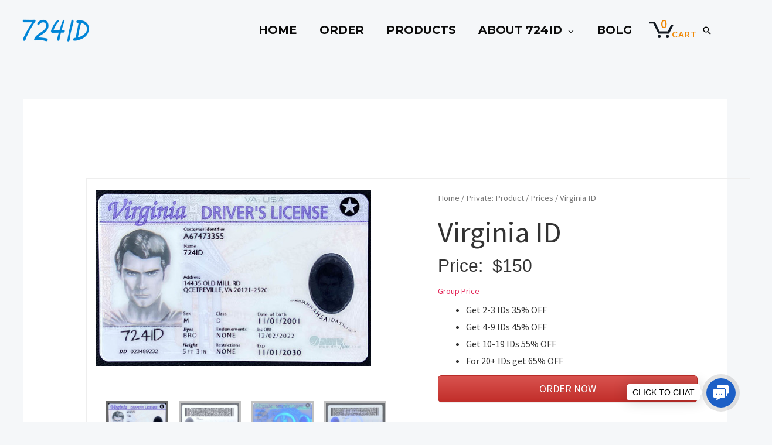

--- FILE ---
content_type: text/html; charset=UTF-8
request_url: https://www.724id.com/callback/source.php
body_size: 190
content:
{"referer":"","url":"https:\/\/www.724id.com\/product\/virginia-id\/","source":"","ip":"18.218.47.218","create_time":"2026-01-20 06:55:11","update_time":"2026-01-20 06:55:11","source_cookie":"","source_id_cookie":""}

--- FILE ---
content_type: text/css
request_url: https://www.724id.com/wp-content/plugins/sticky-chat-widget/assets/front/css/front.min.css?ver=1.1.2
body_size: 2920
content:
@keyframes ginger-pulse{0%{box-shadow:0 0 0 0 rgba(0,0,0,.2)}30%{box-shadow:0 0 0 15px transparent}100%{box-shadow:0 0 0 15px transparent}}.ginger-btn-pulse{animation:ginger-pulse 2s infinite}@keyframes ginger-spin{0%{transform:rotate(0)}5%{transform:rotate(-20deg)}25%{transform:rotate(360deg)}100%{transform:rotate(360deg)}}.ginger-btn-spin{animation:ginger-spin 3s infinite}@keyframes ginger-zoom{0%{transform:scale(1);opacity:1}5%{transform:scale(.8);opacity:.75}20%{transform:scale(1.25);opacity:1}30%{transform:scale(1)}100%{transform:scale(1)}}.ginger-btn-zoom{animation:ginger-zoom 2s infinite}@keyframes ginger-bounce{0%{transform:translate(0,0)}5%{transform:translate(0,5px)}10%{transform:translate(0,-25px)}15%{transform:translate(0,5px)}20%{transform:translate(0,0)}100%{transform:translate(0,0)}}.ginger-btn-bounce{animation:ginger-bounce 3s infinite}@keyframes ginger-fade{0%{opacity:1}5%{opacity:0}25%{opacity:1}100%{opacity:1}}.ginger-btn-fade{animation:ginger-fade 3s infinite}@keyframes ginger-glowing{0%{box-shadow:0 0 -10px #00008b}20%{box-shadow:0 0 20px #00008b}30%{box-shadow:0 0 -10px #00008b}100%{box-shadow:0 0 -10px #00008b}}.ginger-btn-glowing{animation:ginger-glowing 3s infinite}.ginger-btn-shockwave{-webkit-animation:shockwavejump 1s ease-out infinite;animation:shockwavejump 1s ease-out infinite}.ginger-btn-shockwave:after{content:"";position:absolute;top:0;left:0;bottom:0;right:0;border-radius:50%;-webkit-animation:shockwave 1s .65s ease-out infinite;animation:shockwave 1s .65s ease-out infinite}.ginger-btn-shockwave:before{content:"";position:absolute;top:0;left:0;bottom:0;right:0;border-radius:50%;-webkit-animation:shockwave 1s .5s ease-out infinite;animation:shockwave 1s .5s ease-out infinite}@-webkit-keyframes shockwavejump{0%{transform:scale(1)}40%{transform:scale(1.08)}50%{transform:scale(.98)}55%{transform:scale(1.02)}60%{transform:scale(.98)}100%{transform:scale(1)}}@keyframes shockwavejump{0%{transform:scale(1)}40%{transform:scale(1.08)}50%{transform:scale(.98)}55%{transform:scale(1.02)}60%{transform:scale(.98)}100%{transform:scale(1)}}@-webkit-keyframes shockwave{0%{transform:scale(1);box-shadow:0 0 2px rgba(0,0,0,.15),inset 0 0 1px rgba(0,0,0,.15)}95%{box-shadow:0 0 50px transparent,inset 0 0 30px transparent}100%{transform:scale(2.25)}}@keyframes shockwave{0%{transform:scale(1);box-shadow:0 0 2px rgba(0,0,0,.15),inset 0 0 1px rgba(0,0,0,.15)}95%{box-shadow:0 0 50px transparent,inset 0 0 30px transparent}100%{transform:scale(2.25)}}.ginger-menu-slide.button-list .channel-btn{display:block;opacity:0;transform:translate(0,50px)}.ginger-menu-slide.button-list .channel-btn.active{transform:translate(0,0);opacity:1}.ginger-menu-none.button-list .channel-btn{display:block;opacity:1}.ginger-menu-none.button-list .channel-btn.active{opacity:1}.ginger-menu-fade.button-list .channel-btn{display:block;opacity:0}.ginger-menu-fade.button-list .channel-btn.active{opacity:1}.ginger-menu-spin.button-list .channel-btn{display:block;opacity:0;transform:rotate(270deg)}.ginger-menu-spin.button-list .channel-btn.active{opacity:1;transform:rotate(360deg)}.ginger-menu-pop.button-list .channel-btn{display:block;opacity:0;transform:scale(0)}.ginger-menu-pop.button-list .channel-btn.active{opacity:1;transform:scale(1)}[data-ginger-tooltip]{position:relative;z-index:10}[data-ginger-tooltip]:after,[data-ginger-tooltip]:before{position:absolute;visibility:hidden;opacity:0;left:50%;bottom:calc(100% + 5px);pointer-events:none;transition:.2s;will-change:transform;white-space:nowrap;text-decoration:none}[data-ginger-tooltip]:before{content:attr(data-ginger-tooltip);padding:4px 10px;min-width:50px;max-width:210px;border-radius:6px;font-size:14px;width:auto;background-color:#000;box-shadow:0 0 24px rgba(0,0,0,.2);color:#fff;text-align:center;transform:translate(-50%,-5px) scale(.5);line-height:initial;white-space:nowrap;text-decoration:none}.ginger-inner-box [data-ginger-tooltip]:before{white-space:pre-wrap;width:max-content}[data-ginger-tooltip]:after{content:'';border-style:solid;border-width:5px 5px 0 5px;border-color:#000 transparent transparent transparent;transition-duration:0s;transform-origin:top;transform:translateX(-50%) scaleY(0);text-decoration:none}.active-tooltip[data-ginger-tooltip]:after,.active-tooltip[data-ginger-tooltip]:before,[data-ginger-tooltip]:hover:after,[data-ginger-tooltip]:hover:before{visibility:visible;opacity:1}.active-tooltip[data-ginger-tooltip]:before,[data-ginger-tooltip]:hover:before{transition-delay:0s;transform:translate(-50%,-5px) scale(1)}.active-tooltip[data-ginger-tooltip]:after,[data-ginger-tooltip]:hover:after{transition-delay:.2s;transition-duration:.1s;transform:translateX(-50%) scaleY(1)}[data-ginger-tooltip-location=left]:after,[data-ginger-tooltip-location=left]:before{left:auto;right:calc(100% + 5px);bottom:50%}.preview-layout .button-list span:not(.has-image)[data-ginger-tooltip-location=left]:after,.preview-layout .button-list span:not(.has-image)[data-ginger-tooltip-location=left]:before,.preview-layout .main-button .single-btn span:not(.has-image)[data-ginger-tooltip-location=left]:after,.preview-layout .main-button .single-btn span:not(.has-image)[data-ginger-tooltip-location=left]:before{right:calc(100% + 15px)}[data-ginger-tooltip-location=left]:before{transform:translate(-5px,50%) scale(.5)}.active-tooltip[data-ginger-tooltip-location=left]:before,[data-ginger-tooltip-location=left]:hover:before{transform:translate(-5px,50%) scale(1)}[data-ginger-tooltip-location=left]:after{border-width:5px 0 5px 5px;border-color:transparent transparent transparent rgba(55,64,70,.9);transform-origin:left;transform:translateY(50%) scaleX(0)}.active-tooltip[data-ginger-tooltip-location=left]:after,[data-ginger-tooltip-location=left]:hover:after{transform:translateY(50%) scaleX(1)}[data-ginger-tooltip-location=right]:after,[data-ginger-tooltip-location=right]:before{left:calc(100% + 5px);bottom:50%}.preview-layout .button-list span:not(.has-image)[data-ginger-tooltip-location=right]:after,.preview-layout .button-list span:not(.has-image)[data-ginger-tooltip-location=right]:before,.preview-layout .main-button .single-btn span:not(.has-image)[data-ginger-tooltip-location=right]:after,.preview-layout .main-button .single-btn span:not(.has-image)[data-ginger-tooltip-location=right]:before{left:calc(100% + 15px);bottom:50%}[data-ginger-tooltip-location=right]:before{transform:translate(5px,50%) scale(.5)}.active-tooltip[data-ginger-tooltip-location=right]:before,[data-ginger-tooltip-location=right]:hover:before{transform:translate(5px,50%) scale(1)}[data-ginger-tooltip-location=right]:after{border-width:5px 5px 5px 0;border-color:transparent rgba(55,64,70,.9) transparent transparent;transform-origin:right;transform:translateY(50%) scaleX(0)}.active-tooltip[data-ginger-tooltip-location=right]:after,[data-ginger-tooltip-location=right]:hover:after{transform:translateY(50%) scaleX(1)}.ginger-sticky-buttons.has-shadow .button-list .channel-btn a,.ginger-sticky-buttons.has-shadow .main-button>a,.ginger-sticky-buttons.has-shadow .single-btn a{box-shadow:2px 2px 4px rgba(0,0,0,.4);-webkit-box-shadow:2px 2px 4px rgba(0,0,0,.4)}.ginger-sticky-buttons.has-shadow .button-list .channel-btn a:hover,.ginger-sticky-buttons.has-shadow .main-button>a:hover,.ginger-sticky-buttons.has-shadow .single-btn a:hover{box-shadow:2px 2px 8px rgba(0,0,0,.6);-webkit-box-shadow:2px 2px 8px rgba(0,0,0,.6)}.button-list .channel-btn{opacity:0;display:none}.button-list .channel-btn a{display:block;vertical-align:middle;text-align:center}.ginger-sticky-buttons{position:absolute;bottom:20px;right:20px;top:auto;z-index:1001}.main-button .single-btn a{padding:10px}.ginger-sticky-buttons.left-position{right:auto;left:25px}.main-button{width:25px;height:25px}.main-button a{display:inline-block;width:25px;height:25px;text-decoration:none;text-align:center;line-height:25px;vertical-align:middle}.main-button .cta-button{padding:12px;box-sizing:border-box}.main-button a svg{display:inline-block;vertical-align:top;width:100%;height:100%}.channel-btn{transition:all .15s linear;margin:5px 0 0 0}.single-btn .channel-btn{margin:0;position:relative}.main-button .close-gsb-button{padding:12px;line-height:1!important}.ginger-sticky-buttons .channel-btn span:not(.scw-pending-message){display:block;vertical-align:middle;text-align:center}.main-button .close-gsb-button{opacity:0;pointer-events:none;transform:rotate(270deg);vertical-align:middle}.ginger-sticky-buttons.menu-open .main-button .close-gsb-button{opacity:1;pointer-events:inherit;transform:rotate(360deg);display:inline-block;vertical-align:middle}.ginger-sticky-buttons.menu-open .main-button a.cta-button{opacity:0;pointer-events:none;visibility:hidden}.hide-tooltip:after,.hide-tooltip:before{display:none}.ginger-sticky-buttons .single-btn{display:none}.ginger-sticky-buttons.one-channel .main-button .close-gsb-button,.ginger-sticky-buttons.one-channel .main-button .cta-button{display:none}.ginger-sticky-buttons.one-channel .single-btn{display:block}span.ginger-button-icon{transition:all .2s linear;-webkit-box-sizing:border-box;-moz-box-sizing:border-box;box-sizing:border-box;line-height:1!important}.ginger-sticky-buttons span.ginger-button-icon{padding:0!important;background:0 0!important}.ginger-front-buttons svg{width:100%;height:100%;fill:#fff}.exit-intent{position:fixed;right:45px;bottom:45px;border-radius:50%;background:#000;transition:all .5s linear;width:0;height:0}.ginger-front-buttons *,.ginger-front-buttons :after,.ginger-front-buttons :before{-webkit-box-sizing:border-box;-moz-box-sizing:border-box;box-sizing:border-box}.ginger-front-buttons{display:none}.ginger-front-buttons.active{display:block}.ginger-front-buttons .ginger-sticky-buttons{position:fixed;bottom:20px;right:20px;top:auto}.ginger-front-buttons .ginger-sticky-buttons.left-position{right:auto;left:25px}.ginger-sticky-buttons .channel-btn a{outline:0;vertical-align:middle}.ginger-sticky-buttons .button-list .channel-btn a{display:block;padding:10px;text-decoration:none}.ginger-sticky-buttons .channel-btn a.has-no-padding{padding:0!important}.ginger-sticky-buttons.has-shadow .single-btn a span{line-height:1!important}.ginger-sticky-buttons .cta-button.has-image svg{display:none}.ginger-sticky-buttons .cta-button.has-image{padding:0!important}.ginger-sticky-buttons .cta-button.has-image img{display:block;object-fit:cover}.ginger-sticky-buttons img{object-fit:cover}.ginger-sticky-buttons svg{width:100%;height:100%}.sticky-button-list .button-list.has-grid-layout{position:absolute}.sticky-button-list .button-list.has-grid-layout .channel-btn{margin:0 5px 5px 0}.sticky-button-list .button-list.has-grid-layout.menu-align-left{right:0;text-align:right}.sticky-button-list .button-list.has-grid-layout.menu-align-left .channel-btn{margin:0 0 5px 5px;float:right}.sticky-button-list .button-list.has-grid-layout.menu-align-right{left:0;text-align:left}.sticky-button-list .button-list.has-grid-layout.menu-align-right .channel-btn{margin:0 5px 5px 0;float:left}.ginger-sticky-buttons.menu-open .button-list{pointer-events:none}.ginger-sticky-buttons.menu-open .button-list{pointer-events:auto}.ginger-front-buttons .exit-intent:before{display:block;position:fixed;top:0;left:0;content:'';width:100vw;height:100vh;background:rgba(0,0,0,.8);visibility:hidden;z-index:100;transition:all .75s ease-in-out;-webkit-transition:all .75s ease-in-out;-moz-transition:all .75s ease-in-out}.ginger-front-buttons .exit-intent.left-position:before{clip-path:circle(0 at 0 calc(100% - 0))}.ginger-front-buttons .exit-intent.right-position:before{clip-path:circle(0 at calc(100% - 0) calc(100% - 0))}.ginger-front-buttons .exit-intent.active:before{visibility:visible;clip-path:circle(100%)}.ginger-social-channel.instagram-social-button{background:#fed975;background:-moz-linear-gradient(45deg,#fed975 0,#fa7e1e 26%,#d62977 50%,#962fbf 75%,#4f5ad5 100%);background:-webkit-gradient(left bottom,right top,color-stop(0,#fed975),color-stop(26%,#fa7e1e),color-stop(50%,#d62977),color-stop(75%,#962fbf),color-stop(100%,#4f5ad5));background:-webkit-linear-gradient(45deg,#fed975 0,#fa7e1e 26%,#d62977 50%,#962fbf 75%,#4f5ad5 100%);background:-o-linear-gradient(45deg,#fed975 0,#fa7e1e 26%,#d62977 50%,#962fbf 75%,#4f5ad5 100%);background:-ms-linear-gradient(45deg,#fed975 0,#fa7e1e 26%,#d62977 50%,#962fbf 75%,#4f5ad5 100%);background:linear-gradient(45deg,#fed975 0,#fa7e1e 26%,#d62977 50%,#962fbf 75%,#4f5ad5 100%)}.main-action-button{position:relative}.close-gsb-action-button,.gsb-main-action-button{position:absolute;left:0;right:0;width:100%;bottom:0;z-index:1001}.gsb-main-action-button{z-index:1111}.main-button.hide-tooltip .gsb-main-action-button{z-index:999}.main-button a{transition:all linear .2s;-webkit-transition:all linear .2s;-moz-transition:all linear .2s}.ginger-sticky-buttons.has-no-close-button:not(.one-channel) .main-button{display:none!important}.ginger-sticky-buttons.horizontal-menu:not(.one-channel) .button-list,.ginger-sticky-buttons.horizontal-menu:not(.one-channel) .main-button{display:flex}.ginger-sticky-buttons.horizontal-menu:not(.one-channel) .button-list .channel-btn,.ginger-sticky-buttons.horizontal-menu:not(.one-channel) .main-button{margin:0 0 0 5px}.ginger-sticky-buttons.horizontal-menu.left-position:not(.one-channel) .main-button,.ginger-sticky-buttons.horizontal-menu:not(.one-channel) .button-list .channel-btn{margin:0 5px 0 0}.ginger-sticky-buttons.horizontal-menu:not(.one-channel) .sticky-button-list{display:flex}.ginger-sticky-buttons.horizontal-menu.left-position:not(.one-channel) .main-button{order:1}.ginger-sticky-buttons.horizontal-menu{width:auto!important}.ginger-sticky-buttons.horizontal-menu.left-position:not(.one-channel) .button-list{order:2;flex-direction:row-reverse}.preview-layout .ginger-sticky-buttons .button-list [data-ginger-tooltip][data-ginger-tooltip-location=top]:hover:before{transition-delay:0s;transform:translate(-50%,-15px) scale(1)}.preview-layout .ginger-sticky-buttons .button-list [data-ginger-tooltip][data-ginger-tooltip-location=top]:hover:after{transform:translate(-50%,-10px) scale(1)}.scw-pending-message{display:block;position:absolute;top:-3%;right:-3%;height:auto;width:auto;line-height:1;background:red;color:#fff;padding:3px;font-size:10px;border-radius:50%;text-align:center;z-index:11}.ginger-btn-fade>.scw-pending-message,.ginger-btn-none>.scw-pending-message,.ginger-btn-pulse>.scw-pending-message,.ginger-btn-spin>.scw-pending-message{display:none}.ginger-btn-bounce+.scw-pending-message,.ginger-btn-shockwave+.scw-pending-message,.ginger-btn-zoom+.scw-pending-message{display:none}